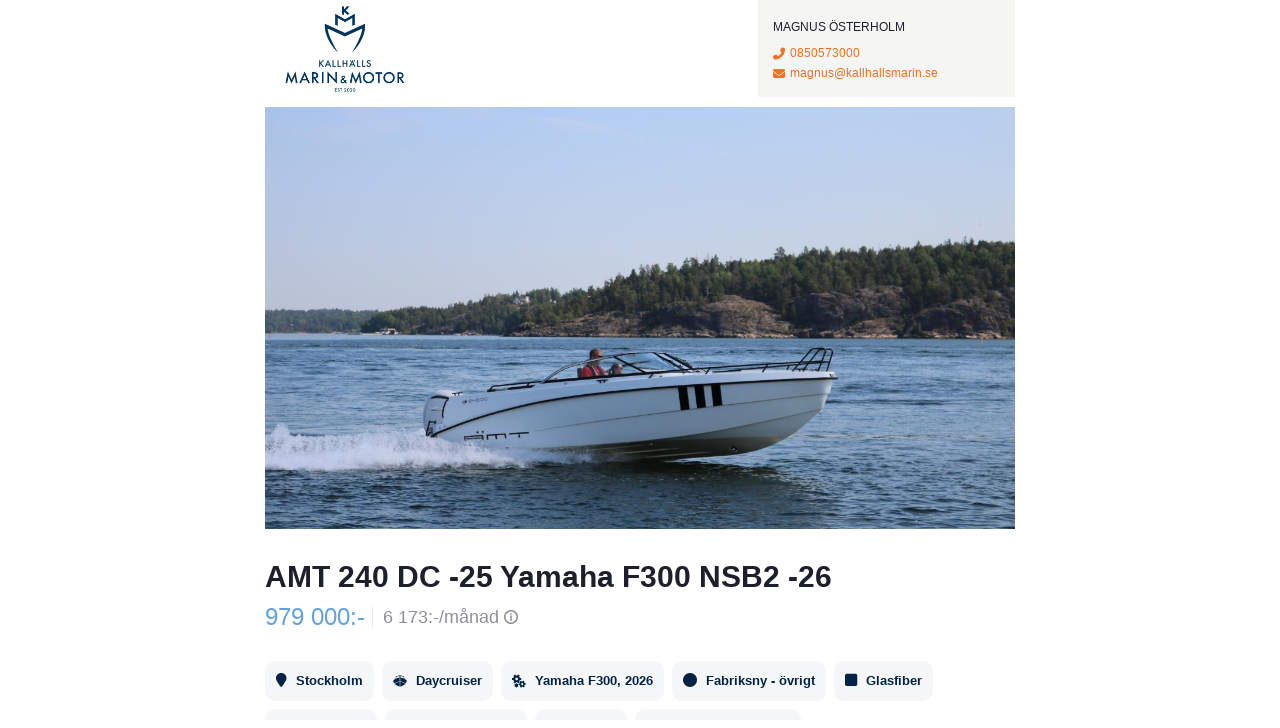

--- FILE ---
content_type: text/html; charset=utf-8
request_url: https://www.sokbat.se/ad/utskrift/127452
body_size: 12942
content:

<!DOCTYPE html>
<html lang="en">
<head>
    <meta charset="utf-8" />
    <meta name="viewport" content="width=device-width, initial-scale=1.0" />
    <title>AMT 240 DC -25 Yamaha F300 NSB2 -26</title>

        <meta name="description" content="Den &#xE4;r sportig, stilren och snabb, AMT&#x27; s senaste flaggskepp! &#xD;&#xA;F&#xF6;retag: Kallh&#xE4;lls Marin &amp; Motor AB&#xD;&#xA;Pris: 979&#xA0;000:-" />
        <meta property="og:description" content="Den &#xE4;r sportig, stilren och snabb, AMT&#x27; s senaste flaggskepp! &#xD;&#xA;F&#xF6;retag: Kallh&#xE4;lls Marin &amp; Motor AB&#xD;&#xA;Pris: 979&#xA0;000:-" />

    <meta property="fb:app_id" content="427943194007605" />
    <meta name="twitter:site" content="@sokbat" />
    <meta property="og:type" content="website" />
    <meta property="og:site_name" content="SökBåt.se" />

    <meta property="og:title" content="AMT 240 DC -25 Yamaha F300 NSB2 -26" />
    <meta name="twitter:title" content="AMT 240 DC -25 Yamaha F300 NSB2 -26, Pris 979&#xA0;000:-" />

        <link rel="canonical" href="https://www.sokbat.se/motorbatar/amt/240-dc/amt-240-dc-25-yamaha-f300-nsb2-26/127452" />
        <meta property="og:url" content="https://www.sokbat.se/motorbatar/amt/240-dc/amt-240-dc-25-yamaha-f300-nsb2-26/127452" />
        <meta name="twitter:url" content="https://www.sokbat.se/motorbatar/amt/240-dc/amt-240-dc-25-yamaha-f300-nsb2-26/127452" />

    <!-- Favicon sort of stuff for mobile -->
    <link rel="apple-touch-icon" sizes="57x57" href="//blobsokbat.blob.core.windows.net/siteicons/apple-touch-icon-57x57.png">
    <link rel="apple-touch-icon" sizes="72x72" href="//blobsokbat.blob.core.windows.net/siteicons/apple-touch-icon-72x72.png">
    <link rel="apple-touch-icon" sizes="76x76" href="//blobsokbat.blob.core.windows.net/siteicons/apple-touch-icon-76x76.png">
    <link rel="apple-touch-icon" sizes="114x114" href="//blobsokbat.blob.core.windows.net/siteicons/apple-touch-icon-114x114.png">
    <link rel="apple-touch-icon" sizes="120x120" href="//blobsokbat.blob.core.windows.net/siteicons/apple-touch-icon-120x120.png">
    <link rel="apple-touch-icon" sizes="144x144" href="//blobsokbat.blob.core.windows.net/siteicons/apple-touch-icon-144x144.png">
    <link rel="apple-touch-icon" sizes="152x152" href="//blobsokbat.blob.core.windows.net/siteicons/apple-touch-icon-152x152.png">

    <link rel="stylesheet" href="/js/lib/bootstrap/dist/css/bootstrap.min.css" />

    <link rel="stylesheet" href="/css/site.css?v=tiCZbauZkmorLePxkd5pdIPofUbV6xb_TQ8OwKAYqwA" />

    
<!-- GOOGLE TRACKING -->
<!-- Global site tag (gtag.js) - Google Analytics -->
<script async src="https://www.googletagmanager.com/gtag/js?id=UA-3837922-4"></script>
<!-- data-cookieconsent="ignore"  --->
<script>
    window.dataLayer = window.dataLayer || [];
    function gtag() { dataLayer.push(arguments); }
    /*
     gtag("consent", "default", {
        ad_personalization: "denied",
        ad_storage: "denied",
        ad_user_data: "denied",
        analytics_storage: "denied",
        functionality_storage: "denied",
        personalization_storage: "denied",
        security_storage: "granted",
        wait_for_update: 500,
    });
    */

    gtag('js', new Date());

    gtag('config', 'UA-3837922-4');
    gtag('config', 'G-24M54J8VY7');
</script>
<script id="Cookiebot" src="https://consent.cookiebot.com/uc.js" data-cbid="f2d249d1-4b92-492b-ae60-e5cee6ecb6c4" type="text/javascript"></script>

    <script async defer crossorigin="anonymous" src="https://connect.facebook.net/en_US/sdk.js#xfbml=1&version=v3.2&appId=427943194007605"></script>
</head>
<body class="layout-blank">
    <div id="fb-root"></div>
    <main role="main">
        <div id="body-container" class="body-container">
            
<div class="container detail detail-qc detail-print">
    <div class="d-md-flex align-items-center justify-content-between print-top">
        <div>
                <div class="logo">
                                <a class="embed-responsive embed-responsive-16by9" href="/foretag/kalhalls-marin-motor-ab" title="Kallh&#xE4;lls Marin &amp; Motor AB" target="_self">
                    <img alt="Kallh&#xE4;lls Marin &amp; Motor AB" data-src="//blobsokbat2021.blob.core.windows.net/customerlogo/kmm_logo_blue_twcvwisnjsi.png" class="embed-responsive-item lazyload" />
            </a>

                </div>
        </div>
        <div>
                <div class="customer-sale-info">
                    <div class="customer-sale-name">Magnus &#xD6;sterholm</div>
                    <ul class="list-info mb-0">
                            <li><a class="link-icon" href="tel:0850573000"><i class="fas fa-phone-alt"></i><span>0850573000</span></a></li>
                        <li><a class="link-icon" href="mailto:magnus@kallhallsmarin.se"><i class="fas fa-envelope"></i><span>magnus@kallhallsmarin.se</span></a></li>
                    </ul>
                </div>
        </div>
    </div>
        <div class="ad-main-image">
            <picture>
                <source media="(min-width: 768px)" data-srcset="//blobsokbat2021.blob.core.windows.net/image/img_0707-stor_havbbpltsnd.jpg">
                <img class="img-fluid lazyload" data-src="//blobsokbat2021.blob.core.windows.net/image/img_0707-stor_havbbpltsnd_medium.jpg" />
            </picture>
        </div>
    <div>
        <h2 class="h3 qc-title">AMT 240 DC -25 Yamaha F300 NSB2 -26</h2>
        <p class="ad-price">
            979&#xA0;000:-
                <span>6&#xA0;173:-/månad<a href="#finance"><i class="icon icon-info icon-light"></i></a></span>
        </p>
    </div>

    <ul class="list-attribute ad-boat-facts d-flex flex-wrap">
        
    <li>
        <div class="attribute">
                    <i class="fas fa-map-marker"></i>
            <span>Stockholm</span>
        </div>
    </li>
    <li>
        <div class="attribute">
<svg width="14" height="12" viewBox="0 0 14 12" fill="none" xmlns="http://www.w3.org/2000/svg">
    <path fill-rule="evenodd" clip-rule="evenodd" d="M3.028 1.34551L7.00501 0.206909L10.982 1.34551L11.589 4.01859C12.4642 4.46047 13.2566 4.96052 13.7424 5.44462C13.8522 5.55402 13.8786 5.71803 13.8223 5.86252C13.4281 6.87334 12.9665 7.78698 12.4712 8.46464C10.9478 7.5922 8.62261 6.59552 7.28818 6.29366L7.37835 3.16518H6.59302L6.6832 6.29366C5.34876 6.59552 3.02357 7.5922 1.50017 8.46464C1.0049 7.78698 0.543242 6.87334 0.149099 5.86252C0.092757 5.71803 0.1192 5.55402 0.228969 5.44462C0.722783 4.95249 1.53359 4.44387 2.42598 3.99664L3.028 1.34551ZM3.4788 1.77323L6.47074 0.916655V2.62981C5.88879 2.62981 4.79973 2.9347 3.65871 3.39392C3.45742 3.47493 3.25452 3.56074 3.05251 3.65053L3.4788 1.77323ZM10.5312 1.77323L10.9575 3.65053C10.7555 3.56074 10.5526 3.47493 10.3513 3.39392C9.21029 2.9347 8.12123 2.62981 7.53928 2.62981V0.916655L10.5312 1.77323Z" fill="#1D1F2D" />
    <path d="M6.84473 11.6774C4.6542 10.9815 3.79937 10.5532 1.60381 9.01788C2.3034 8.35757 5.55419 6.89268 6.68916 6.59552L6.84473 11.6774Z" fill="#1D1F2D" />
    <path d="M7.12664 11.6774C9.31717 10.9815 10.172 10.5532 12.3676 9.01788C11.668 8.35757 8.41718 6.89268 7.28221 6.59552L7.12664 11.6774Z" fill="#1D1F2D" />
</svg>            <span>Daycruiser</span>
        </div>
    </li>
    <li>
        <div class="attribute">
<svg width="14" height="14" viewBox="0 0 14 14" fill="none" xmlns="http://www.w3.org/2000/svg">
    <path fill-rule="evenodd" clip-rule="evenodd" d="M2.29867 8.94009C2.57542 9.10145 2.86844 9.23312 3.17286 9.33291L3.17487 9.33331L4.0048 8.28685C4.40172 8.36223 4.80929 8.36223 5.20621 8.28685L6.03653 9.33331C6.34097 9.23356 6.634 9.10189 6.91073 8.94049C7.18391 8.78052 7.44013 8.59321 7.67545 8.38144L7.18563 7.1434C7.4465 6.83468 7.64976 6.48159 7.78573 6.10096L9.1091 5.90576C9.24038 5.28081 9.24038 4.63541 9.1091 4.01046L7.78533 3.81445C7.64937 3.43386 7.44595 3.08088 7.18482 2.77242L7.67384 1.53438C7.43855 1.3227 7.18232 1.13552 6.90912 0.975734C6.6325 0.814489 6.33961 0.68295 6.03533 0.583313L5.2046 1.62937C5.00634 1.59296 4.80526 1.5741 4.60369 1.57302C4.40208 1.57365 4.20095 1.59265 4.00278 1.62977L3.17326 0.583313C2.56584 0.782305 2.00694 1.10659 1.53274 1.53519L2.02296 2.77323C1.76165 3.08155 1.55797 3.43438 1.42165 3.81486L0.0986889 4.01006C-0.0328963 4.63497 -0.0328963 5.28044 0.0986889 5.90536L1.42286 6.10177C1.55916 6.48212 1.7624 6.83502 2.02296 7.1438L1.53395 8.38104C1.76921 8.59287 2.02544 8.78019 2.29867 8.94009ZM4.64844 6.3255C5.40352 6.3255 6.01563 5.71339 6.01563 4.95831C6.01563 4.20324 5.40352 3.59113 4.64844 3.59113C3.89336 3.59113 3.28125 4.20324 3.28125 4.95831C3.28125 5.71339 3.89336 6.3255 4.64844 6.3255Z" fill="#002244" />
    <path d="M4.81163 13.5652C4.66478 13.5896 4.51517 13.5978 4.36529 13.5898C4.21718 13.5816 4.06963 13.5579 3.92491 13.5191L3.83686 12.8823C3.65938 12.8076 3.49498 12.7015 3.35142 12.5688L2.76773 12.7765C2.56939 12.5383 2.41977 12.2622 2.32839 11.966L2.82081 11.5911C2.78802 11.3983 2.78901 11.2026 2.82374 11.0132L2.33752 10.5917C2.43089 10.3039 2.58286 10.0421 2.7836 9.82321L3.3633 10.088C3.43523 10.0285 3.51257 9.97605 3.59436 9.93137C3.67654 9.88743 3.76263 9.8512 3.85164 9.8231L3.94678 9.19274C4.09354 9.16832 4.24307 9.16006 4.39287 9.16808C4.54094 9.17623 4.68846 9.19984 4.83316 9.23854L4.9214 9.87573C5.09902 9.95012 5.26352 10.0563 5.407 10.1891L5.99043 9.98131C6.18865 10.2197 6.33826 10.4957 6.42977 10.7919L5.93718 11.1669C5.97015 11.3596 5.96939 11.5554 5.93493 11.7449L6.42099 12.1664C6.37444 12.3088 6.31373 12.4454 6.23979 12.574C6.16473 12.704 6.07616 12.8248 5.97556 12.9345L5.39553 12.6699C5.25169 12.7896 5.08605 12.8794 4.90726 12.9346L4.81254 13.5649L4.81163 13.5652Z" fill="#002244" />
    <path fill-rule="evenodd" clip-rule="evenodd" d="M9.37797 13.5502C9.13752 13.4913 8.90398 13.4072 8.68122 13.2992C8.46125 13.1921 8.25277 13.0629 8.059 12.9136L8.36272 11.9314C8.14373 11.7089 7.9663 11.449 7.83882 11.164L6.80696 11.0908C6.66868 10.6171 6.63056 10.1198 6.69505 9.63054L7.70285 9.40202C7.78542 9.10082 7.92152 8.81694 8.10465 8.56395L7.65383 7.639C7.99389 7.28077 8.40536 6.99791 8.86163 6.80872L9.56256 7.56602C9.71305 7.52572 9.8669 7.49921 10.0222 7.48682C10.1776 7.47575 10.3336 7.4784 10.4885 7.49475L11.0668 6.63972C11.3071 6.69852 11.5406 6.78258 11.7632 6.89048C11.9832 6.99746 12.1916 7.12655 12.3854 7.27576L12.0818 8.25853C12.3012 8.48077 12.4787 8.74073 12.606 9.02594L13.6375 9.0988C13.7755 9.57256 13.8137 10.0698 13.7494 10.5591L12.7413 10.7877C12.659 11.0889 12.5232 11.373 12.3405 11.6263L12.791 12.5512C12.6222 12.7283 12.4358 12.8878 12.2348 13.0271C12.0311 13.1678 11.8131 13.2866 11.5844 13.3814L10.8829 12.6242C10.5815 12.7057 10.2675 12.7298 9.9572 12.6951L9.37954 13.5504L9.37797 13.5502ZM11.3099 10.0118C11.3545 10.5935 10.919 11.1013 10.3372 11.1459C9.75547 11.1905 9.2477 10.755 9.20312 10.1732C9.15853 9.59145 9.59401 9.08368 10.1758 9.03909C10.7576 8.99451 11.2653 9.42999 11.3099 10.0118Z" fill="#002244" />
</svg>
            <span>Yamaha  F300, 2026</span>
        </div>
    </li>
    <li>
        <div class="attribute">
                    <i class="fas fa-circle"></i>
            <span>Fabriksny - &#xF6;vrigt</span>
        </div>
    </li>
    <li>
        <div class="attribute">
                    <i class="fas fa-square"></i>
            <span>Glasfiber</span>
        </div>
    </li>
    <li>
        <div class="attribute">
                <span>Modell&#xE5;r:</span>
            <span>2023</span>
        </div>
    </li>
    <li>
        <div class="attribute">
                    <i class="fas fa-arrows-alt"></i>
            <span>7,30 m x 2,60 m</span>
        </div>
    </li>
    <li>
        <div class="attribute">
                    <i class="fas fa-weight-hanging"></i>
            <span>1600 kg</span>
        </div>
    </li>
    <li>
        <div class="attribute">
                <span>Motortyp:</span>
            <span>Utombordare</span>
        </div>
    </li>

    </ul>
    <h3 class="smaller">Om b&#xE5;ten</h3>
    <div class="description text">
        <p>AMT finsk kvalitetsb&aring;t! Den &auml;r stilren, sportig och med en stor U-soffa. En familjeb&aring;t f&ouml;r sommarens alla &auml;ventyr tillsammans. <br />Under f&ouml;rd&auml;cket finns rej&auml;la kojplatser f&ouml;r 2 vuxna och l&auml;gger man till en solb&auml;dd i aktern f&aring;r ni plats med flera i familjen/g&auml;ster. D&auml;ckslucka finns i ruffen med m&ouml;rkl&auml;ggningsgardin och myggn&auml;t.&nbsp; <br />Till kv&auml;llen kan man enkelt dra upp kapellet fr&aring;n kapellgaraget i aktern h&auml;r &auml;r det ocks&aring; st&aring;h&ouml;jd under kapellet. <br />En praktisk glidd&ouml;rr finner du in till ruffen som ocks&aring; &auml;r trappan upp till f&ouml;rd&auml;ck.<br /><br />I aktern sitter Yamaha's grymt snygga F300 NSB2 "Pearl White" med elstyrning vilket g&ouml;r upplevelsen fantastisk med b&aring;tens sj&ouml;egenskaper och prestanda med fartresurser p&aring; 48 knop! Bekv&auml;ma stolar med h&ouml;jdjustering samt gasd&auml;mpning bidrar till h&ouml;g komfort. Yamaha med 5 &aring;rs garanti.</p>
<p>Njut av sommarens alla h&auml;rliga dagar med en b&aring;t fr&aring;n AMT!<br />Vi blir lika glada varje g&aring;ng vi tr&auml;ffat p&aring; AMT-&auml;gare som alltid har positiva saker att ber&auml;tta om sin b&aring;t. <br />Testa du ocks&aring;, du kommer inte bli besviken!</p>
<p><strong>B&aring;ten &auml;r standardutrustad med:</strong></p>
<p>- Garmin Echomap 1223<br />- Elektronisk startsp&auml;rr - Y-cop<br />- Kyll&aring;da Dometic CD20<br />- Marintoalett med septitank<br />- Bord i sittbrunn<br />- Diskho med dusch<br />- F&auml;rskvattensystem med 40 liters tank</p>
<p>- Trimplan med joystick<br />- Elstyrning&nbsp;<br />- Securmark (b&aring;t och motor)<br />- Gr&aring; laminatdurk<br />- Dubbelt batterisystem<br />- Akterkapell med kapellgarage<br />- Vindrutetorkar SB/BB<br />- LED-ljus i sittbrunn<br />- Skrovf&ouml;nster<br />- D&auml;ckslucka med m&ouml;rkl&auml;ggningsgardin/myggn&auml;t<br />- Ankare med lina 30m<br />- Fendert 4st<br />- F&ouml;rt&ouml;jningslina</p>
<p>- Fast tank 220 liter&nbsp;</p>
<p>&nbsp;</p>
<p><strong>Tillbeh&ouml;r ut&ouml;ver standard som ing&aring;r:</strong></p>
<p>- Garmin elektronisk sj&ouml;kort<br />- Motorl&aring;s<br />- K&auml;tting Kl3</p>
<p>&nbsp;</p>
<p><strong>B&aring;ten g&aring;r &auml;ven att utrusta med:</strong></p>
<p>- Pentrymodul med kokplatta<br />- Bogpropeller<br />- Webastov&auml;rmare<br />- Vattenskidb&aring;ge<br />- Flexiteak<br />- Solb&auml;dd akter<br />- Transportpresenning<br />- Kylsk&aring;p CR50<br />- Hamnkapell<br />- Stereo med 2/4st h&ouml;gtalare<br />- Ankarspel i f&ouml;ren<br />- Gardiner f&ouml;r skrovf&ouml;nster<br />- Stege i f&ouml;ren<br />- Landstr&ouml;m med laddare<br />- Kompass<br />- Bottenm&aring;lning</p>
<p>Kontakta oss g&auml;rna f&ouml;r offert p&aring; extra tillbeh&ouml;r.</p>
<p>&nbsp;</p>
<p>AMT &auml;r k&auml;nda f&ouml;r sin kvalit&eacute; och sina smarta l&ouml;sningar och &auml;r en av Finlands ledande tillverkare med &ouml;ver 30 &aring;rs erfarenhet, detta ger komfort, trygghet och trivsel. <br />Ett fantastiskt s&auml;tt att uppleva och njuta av b&aring;tlivet p&aring;! Sommaren, en tid f&ouml;r avkoppling!</p>
<p>F&ouml;r mer information och funderingar &auml;r du v&auml;lkommen att kontakta oss.<br /><br />Vi &auml;r stolta &aring;terf&ouml;rs&auml;ljare f&ouml;r AMT Premiumboats med Yamaha utombordare i Stockholm!<br />B&aring;tarna finns f&ouml;r visning i v&aring;r utst&auml;llningshall tillsammans med AMT :s &ouml;vriga utbud.</p>
<p><br /><strong>Hos oss p&aring; Kallh&auml;lls Marin &amp; Motor har du &auml;ven m&ouml;jlighet att serva din motor och vinterf&ouml;rvara b&aring;ten. </strong><br /><strong>Vi &auml;r YAMAHA auktoriserade och har &ouml;ver 30 &aring;rs erfarenhet i b&aring;tbranschen.&nbsp;</strong></p>
<p><br /><strong>F&ouml;r ett tryggt &amp; enkelt b&aring;tliv, upplev b&aring;tlivet med oss!</strong><br /><strong>- Varmt v&auml;lkommen till familjef&ouml;retaget i Kungs&auml;ngen - Symmetriv&auml;gen 29 i Kungs&auml;ngen (Brunna).</strong></p>
<p><br />&nbsp;</p>
    </div>
    
 
        <hr />
        <h3 class="smaller">Användning</h3>
        <ul class="list-attribute ad-boat-anvandnings d-flex flex-wrap">
            
    <li>
        <div class="attribute">
<svg width="30" height="30" viewBox="0 0 30 30" fill="none" xmlns="http://www.w3.org/2000/svg">
    <path fill-rule="evenodd" clip-rule="evenodd" d="M14.6849 7.33108C16.3642 7.33108 17.7254 5.96978 17.7254 4.29054C17.7254 2.6113 16.3642 1.25 14.6849 1.25C13.0057 1.25 11.6444 2.6113 11.6444 4.29054C11.6444 5.96978 13.0057 7.33108 14.6849 7.33108ZM11.5511 8.85132H17.8191C18.2228 8.85132 18.5869 9.09406 18.7422 9.46671L21.8727 16.9799C22.0962 17.5162 21.8171 18.1294 21.2658 18.3132L20.8289 18.4588C20.3567 18.6162 19.8408 18.4025 19.6182 17.9573L18.4858 15.6925V28.375C18.4858 28.9273 18.0381 29.375 17.4858 29.375H16.4453C15.893 29.375 15.4453 28.9273 15.4453 28.375V21.7736C15.4453 21.3538 15.1049 21.0135 14.6851 21.0135C14.2653 21.0135 13.925 21.3538 13.925 21.7736V28.375C13.925 28.9273 13.4773 29.375 12.925 29.375H11.8845C11.3322 29.375 10.8845 28.9273 10.8845 28.375V15.6925L9.75205 17.9573C9.52949 18.4025 9.01351 18.6162 8.54139 18.4588L8.10441 18.3132C7.5532 18.1294 7.27409 17.5162 7.49756 16.9799L10.628 9.46671C10.7833 9.09406 11.1474 8.85132 11.5511 8.85132Z" fill="#002244" />
</svg>            <span>Passagerare</span>
            <span class="value">9</span>
        </div>
    </li>
    <li>
        <div class="attribute">
<svg width="30" height="30" viewBox="0 0 30 30" fill="none" xmlns="http://www.w3.org/2000/svg">
    <path fill-rule="evenodd" clip-rule="evenodd" d="M2.5 16.1714C2.5 15.6191 2.94772 15.1714 3.5 15.1714H4C4.55228 15.1714 5 15.6191 5 16.1714V20.1714L25 20.1714V16.1714C25 15.6191 25.4477 15.1714 26 15.1714H26.5C27.0523 15.1714 27.5 15.6191 27.5 16.1714V25.4214C27.5 25.9736 27.0523 26.4214 26.5 26.4214H26C25.4477 26.4214 25 25.9736 25 25.4214V23.9214L5 23.9214V25.4214C5 25.9736 4.55228 26.4214 4 26.4214H3.5C2.94772 26.4214 2.5 25.9736 2.5 25.4214V16.1714ZM23.75 17.9839C23.75 16.4306 22.4908 15.1714 20.9375 15.1714L14.0625 15.1714C12.5092 15.1714 11.25 16.4306 11.25 17.9839C11.25 18.5016 11.6697 18.9214 12.1875 18.9214L22.8125 18.9214C23.3303 18.9214 23.75 18.5016 23.75 17.9839ZM8.125 18.9214C9.16053 18.9214 10 18.0819 10 17.0464C10 16.0108 9.16053 15.1714 8.125 15.1714C7.08947 15.1714 6.25 16.0108 6.25 17.0464C6.25 18.0819 7.08947 18.9214 8.125 18.9214Z" fill="#002244" />
    <path d="M7.98492 6.68632L7.41489 9.50728L7.42623 9.53359L8.98817 8.85995L9.33881 9.67298L6.58409 10.861L6.32214 10.2537L6.9666 7.33537L6.95525 7.30906L5.40612 7.97718L5.05548 7.16415L7.69924 6.02394L7.98492 6.68632Z" fill="#002244" />
    <path d="M12.8681 5.92185L11.3131 6.61765L11.3043 6.63217L12.1661 7.15289L11.8951 7.60149L10.3751 6.68311L10.5776 6.34798L12.2052 5.65456L12.2139 5.64004L11.3592 5.12359L11.6302 4.67499L13.089 5.55637L12.8681 5.92185Z" fill="#002244" />
    <path d="M9.99946 2.52083L9.42367 4.12422L9.42806 4.1406L10.4007 3.87999L10.5363 4.38626L8.82097 4.84589L8.71963 4.46767L9.34736 2.81366L9.34297 2.79728L8.37833 3.05576L8.24268 2.54949L9.88894 2.10837L9.99946 2.52083Z" fill="#002244" />
</svg>            <span>Sovplatser</span>
            <span class="value">2</span>
        </div>
    </li>
    <li>
        <div class="attribute">
<svg width="30" height="30" viewBox="0 0 30 30" fill="none" xmlns="http://www.w3.org/2000/svg">
    <path fill-rule="evenodd" clip-rule="evenodd" d="M20 2.5C20.6904 2.5 21.25 3.05964 21.25 3.75V11.25L8.75 11.25V3.75C8.75 3.05964 9.30964 2.5 10 2.5H20ZM20 7.5V10H18.75V8.125C18.75 7.77982 19.0298 7.5 19.375 7.5H20Z" fill="#002244" />
    <path fill-rule="evenodd" clip-rule="evenodd" d="M8.75 12.5L21.25 12.5L21.25 26.25C21.25 26.9404 20.6904 27.5 20 27.5H10C9.30964 27.5 8.75 26.9404 8.75 26.25V12.5ZM20 13.75V20H19.375C19.0298 20 18.75 19.7202 18.75 19.375V13.75H20Z" fill="#002244" />
</svg>            <span>Kylsk&#xE5;p</span>
            <span class="value">Kylsk&#xE5;p</span>
        </div>
    </li>
    <li>
        <div class="attribute">
<svg width="30" height="30" viewBox="0 0 30 30" fill="none" xmlns="http://www.w3.org/2000/svg">
    <path d="M9.33194 13.0137L7.08149 20.7601H4.64013L1.25 8.91199H3.9864L5.94759 17.1443H6.04594L8.20961 8.91199H10.5526L12.7105 17.1617H12.8146L14.7758 8.91199H17.5122L14.1221 20.7601H11.6807L9.4245 13.0137H9.33194Z" fill="#002244" />
    <path d="M23.6069 8.75C26.3491 8.75 28.4202 10.3236 28.75 13.06H26.2161C26.0252 11.7583 25.0359 10.9657 23.6648 10.9657C21.8309 10.9657 20.6276 12.3715 20.6276 14.836C20.6276 17.37 21.8482 18.7063 23.6474 18.7063C24.9838 18.7063 25.9789 17.9774 26.2161 16.7104L28.75 16.722C28.4781 18.903 26.6442 20.9221 23.6069 20.9221C20.4367 20.9221 18.0879 18.7006 18.0879 14.836C18.0879 10.96 20.4771 8.75 23.6069 8.75Z" fill="#002244" />
</svg>            <span>WC</span>
            <span class="value">Ingen</span>
        </div>
    </li>
    <li>
        <div class="attribute">
<svg width="30" height="30" viewBox="0 0 30 30" fill="none" xmlns="http://www.w3.org/2000/svg">
    <path fill-rule="evenodd" clip-rule="evenodd" d="M16.25 2.5H13.75V6.25L7.8125 6.25C6.2592 6.25 5 7.5092 5 9.0625C5 9.58027 5.41973 10 5.9375 10L24.0625 10C24.5803 10 25 9.58027 25 9.0625C25 7.5092 23.7408 6.25 22.1875 6.25L16.25 6.25V2.5ZM12.5 13.75C12.5 14.4404 13.0596 15 13.75 15C14.4404 15 15 14.4404 15 13.75C15 13.0596 13.75 11.25 13.75 11.25C13.75 11.25 12.5 13.0596 12.5 13.75ZM8.75 21.25C7.36929 21.25 6.25 20.1307 6.25 18.75C6.25 17.3693 8.75 13.75 8.75 13.75C8.75 13.75 11.25 17.3693 11.25 18.75C11.25 20.1307 10.1307 21.25 8.75 21.25ZM16.875 27.5C14.4588 27.5 12.5 25.6345 12.5 23.3333C12.5 21.0321 16.875 15 16.875 15C16.875 15 21.25 21.0321 21.25 23.3333C21.25 25.6345 19.2912 27.5 16.875 27.5ZM21.25 18.75C20.5596 18.75 20 18.1904 20 17.5C20 16.8096 21.25 15 21.25 15C21.25 15 22.5 16.8096 22.5 17.5C22.5 18.1904 21.9404 18.75 21.25 18.75Z" fill="#002244" />
</svg>            <span>Dusch</span>
            <span class="value">Ingen</span>
        </div>
    </li>

        </ul>
        <hr />
        <h3 class="smaller">Motorfakta</h3>
        <ul class="list-attribute ad-engine-facts cols-2 d-flex flex-wrap">
            
    <li>
        <div class="attribute d-flex justify-content-between">
            <span>Motor</span>
            <span class="value">Yamaha  F300</span>
        </div>
    </li>
    <li>
        <div class="attribute d-flex justify-content-between">
            <span>&#xC5;rsmodell, motor</span>
            <span class="value">2026</span>
        </div>
    </li>
    <li>
        <div class="attribute d-flex justify-content-between">
            <span>Motortyp</span>
            <span class="value">Utombordare</span>
        </div>
    </li>
    <li>
        <div class="attribute d-flex justify-content-between">
            <span>Effekt (hk)</span>
            <span class="value">300</span>
        </div>
    </li>
    <li>
        <div class="attribute d-flex justify-content-between">
            <span>Drivmedel</span>
            <span class="value">Bensin</span>
        </div>
    </li>
    <li>
        <div class="attribute d-flex justify-content-between">
            <span>Rek motor (hk)</span>
            <span class="value">225 - 300</span>
        </div>
    </li>

        </ul>


    <hr class="mb-0" />
    <div class="row">
            <div class="col-md-6">
                <h3 class="smaller">Båtdatabas</h3>
                <div class="list list-model">
                    
    <div class="list-item">
        <a href="/modell/amt/240-dc" class="box-url flex-grow-1 d-flex align-items-center"
        
        >
            <div class="model-img flex-shrink-0">
                                <div class="embed-responsive embed-responsive-16by9">
                    <img alt="AMT 240 DC" data-src="//blobsokbat2021.blob.core.windows.net/modelimage/sk-228-rmavbild-2023-02-03-kl.-16.47.18_lrqrzhdzt5b_thumb.png" class="embed-responsive-item lazyload" title="AMT 240 DC" />
                </div>

            </div>
            <div class="flex-grow-1 list-item-info d-flex flex-column">
                <div class="item-attributes item-attributes-inline d-inline-flex flex-wrap align-items-center">
                    <div class="attribute d-flex align-items-center"><svg width="14" height="12" viewBox="0 0 14 12" fill="none" xmlns="http://www.w3.org/2000/svg">
    <path fill-rule="evenodd" clip-rule="evenodd" d="M3.028 1.34551L7.00501 0.206909L10.982 1.34551L11.589 4.01859C12.4642 4.46047 13.2566 4.96052 13.7424 5.44462C13.8522 5.55402 13.8786 5.71803 13.8223 5.86252C13.4281 6.87334 12.9665 7.78698 12.4712 8.46464C10.9478 7.5922 8.62261 6.59552 7.28818 6.29366L7.37835 3.16518H6.59302L6.6832 6.29366C5.34876 6.59552 3.02357 7.5922 1.50017 8.46464C1.0049 7.78698 0.543242 6.87334 0.149099 5.86252C0.092757 5.71803 0.1192 5.55402 0.228969 5.44462C0.722783 4.95249 1.53359 4.44387 2.42598 3.99664L3.028 1.34551ZM3.4788 1.77323L6.47074 0.916655V2.62981C5.88879 2.62981 4.79973 2.9347 3.65871 3.39392C3.45742 3.47493 3.25452 3.56074 3.05251 3.65053L3.4788 1.77323ZM10.5312 1.77323L10.9575 3.65053C10.7555 3.56074 10.5526 3.47493 10.3513 3.39392C9.21029 2.9347 8.12123 2.62981 7.53928 2.62981V0.916655L10.5312 1.77323Z" fill="#1D1F2D" />
    <path d="M6.84473 11.6774C4.6542 10.9815 3.79937 10.5532 1.60381 9.01788C2.3034 8.35757 5.55419 6.89268 6.68916 6.59552L6.84473 11.6774Z" fill="#1D1F2D" />
    <path d="M7.12664 11.6774C9.31717 10.9815 10.172 10.5532 12.3676 9.01788C11.668 8.35757 8.41718 6.89268 7.28221 6.59552L7.12664 11.6774Z" fill="#1D1F2D" />
</svg><span>Daycruiser</span></div>
                </div>
                <div class="model-title">AMT 240 DC</div>
            </div>
            <i class="fas fa-angle-right box-arrow"></i>
        </a>
    </div>

                </div>
            </div>

    </div>

 
        <hr />
        <h3 class="smaller">Försäkring</h3>
            <p class="text">Vi hjälper dig gärna att försäkra båten hos:</p>

<ul class="list-attribute d-flex flex-wrap list-logos">
                <li>
                    <div class="attribute logo">
                                    <a class="embed-responsive embed-responsive-16by9" href="//www.atlantica.se/" title="ATLANTICA B&#xC5;TF&#xD6;RS&#xC4;KRING" target="_blank">
                    <img alt="ATLANTICA B&#xC5;TF&#xD6;RS&#xC4;KRING" data-src="//blobsokbat2021.blob.core.windows.net/customerbanner/atlantica_b4cessaj.blr.png" class="embed-responsive-item lazyload" />
            </a>

                    </div>
                </li>
                <li>
                    <div class="attribute logo">
                                    <a class="embed-responsive embed-responsive-16by9" href="//www.svedea.se/batforsakring?utm_source=sokbat&amp;utm_medium=banner&amp;utm_campaign=sokbat&amp;utm_content=sokbat" title="SVEDEA" target="_blank">
                    <img alt="SVEDEA" data-src="//blobsokbat2021.blob.core.windows.net/customerbanner/svedea_banner_es0g5ansczq.png" class="embed-responsive-item lazyload" />
            </a>

                    </div>
                </li>
</ul>    <div class="anchor" id="finance">
        <hr />
        <h3 class="smaller">Finansiering</h3>
        <p class="text">Vi hjälper dig gärna att finansiera b&#xE5;ten.</p>
        <ul class="list-attribute d-flex flex-wrap ad-finance-cost">
            <li><div class="attribute"><span>979&#xA0;000:-</span>Kontantpris</div></li>
            <li class="d-flex flex-column"><div class="attribute flex-grow-1 d-flex flex-column"><span class="price-month flex-grow-1 d-flex align-items-center">6&#xA0;173:-/månad*</span>Månadskostnad</div></li>
        </ul>
        <p class="text-sm text-note">* Månadskostnaden beräknad på 180 mån, 20% kontant och 4,95% ränta.</p>

        <h5>Partnerbank</h5>            <p class="text">Genom oss kan du finansiera b&#xE5;ten hos:</p>

<ul class="list-attribute d-flex flex-wrap list-logos">
                <li>
                    <div class="attribute logo">
                                    <a class="embed-responsive embed-responsive-16by9" href="//swedbank.se/privat/privatlan-och-krediter/lana-till-bat-husbil-och-snoskoter.html" title="SWEDBANK FINANS" target="_blank">
                    <img alt="SWEDBANK FINANS" data-src="//blobsokbat2021.blob.core.windows.net/customerbanner/swedbank-logo-2_hpeu5gucxg0.png" class="embed-responsive-item lazyload" />
            </a>

                    </div>
                </li>
</ul>
        
<div class="alert d-flex align-items-center p-0 gap-3 text-sm">
    <img src="/img/warning.png" alt="" />
    <div>
        <b>Att låna kostar pengar!</b>
        <div>
            Om du inte kan betala tillbaka skulden i tid riskerar du en betalningsanmärkning. Det kan leda till svårigheter att få hyra bostad, teckna abonnemang och få nya lån. För stöd, vänd dig till budget- och skuldrådgivningen i din kommun. Kontaktuppgifter finns på <a target='_blank' href='https://www.konsumentverket.se/'>konsumentverket.se</a>.
        </div>
    </div>
</div>
    </div>

    <div class="print-bottom">
        <div>
                <div class="customer-info customer-sale-info">
                    <div class="row justify-content-between">
                        <div class="label col-auto">Ansvarig säljare:</div>
                        <div class="col text-right">
                            <ul class="list-info">
                                <li class="customer-sale-name">Magnus &#xD6;sterholm</li>
                                    <li><a class="link-icon" href="tel:0850573000"><i class="fas fa-phone-alt"></i><span>0850573000</span></a></li>
                                <li><a class="link-icon" href="mailto:magnus@kallhallsmarin.se"><i class="fas fa-envelope"></i><span>magnus@kallhallsmarin.se</span></a></li>
                            </ul>
                        </div>
                    </div>
                </div>
        </div>
        <div class="customer-info">
            <div class="row justify-content-between">
                <div class="label col-auto">Kontakt:</div>
                <div class="col text-right">
                    <ul class="list-info">
                            <li><a class="link-icon" href="tel:0850573000"><i class="fas fa-phone-alt"></i><span>0850573000</span></a></li>
                            <li><a class="link-icon" href="mailto:magnus@kallhallsmarin.se"><i class="fas fa-envelope"></i><span>magnus@kallhallsmarin.se</span></a></li>
                            <li><a class="link-icon" href="//www.kallhallsmarin.se" target="_blank"><i class="fas fa-link"></i><span>www.kallhallsmarin.se</span></a></li>
                    </ul>
                </div>
            </div>
        </div>
    </div>
</div>
        </div>
    </main>
    <script src="https://kit.fontawesome.com/e7eae7f414.js" crossorigin="anonymous"></script>
    <script src="/lib/lazysizes/lazysizes.min.js"></script>
    <script src="/js/lib/jquery/dist/jquery.min.js"></script>
    <script src="/js/lib/bootstrap/dist/js/bootstrap.bundle.min.js"></script>
</body>
</html>
